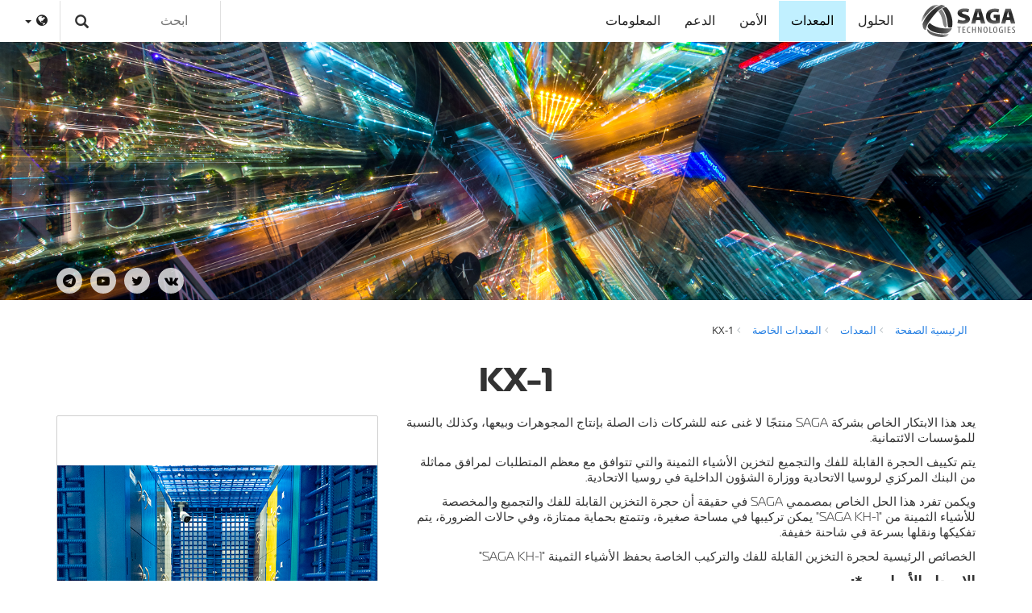

--- FILE ---
content_type: text/html; charset=UTF-8
request_url: https://sagacorporation.com/ar/products/specialnoe-oborudovanie/KH-1/
body_size: 9927
content:
 
<!DOCTYPE html>
<html dir="rtl">
<head>
<meta http-equiv="X-UA-Compatible" content="IE=edge">
<meta name="viewport" content="width=device-width, initial-scale=1.0">
<meta http-equiv="Content-Type" content="text/html; charset=UTF-8" />
<meta name="robots" content="index, follow" />
<meta name="keywords" content="self-service equipment, payment equipment, informational equipment, ticket machines, self-checkout, ATMs, automated depository modules, educational and presentational equipment, interactive systems, interactive laboratories, laboratory equipment, industrial equipment" />
<meta name="description" content="Production and supply of the wide range of self-service devices, presentational, educational and industrial equipment" />
<link href="/bitrix/css/main/font-awesome.css?146313423828777" type="text/css"  rel="stylesheet" />
<link href="/bitrix/css/main/bootstrap.css?1591276791141508" type="text/css"  rel="stylesheet" />
<link href="/bitrix/js/ui/design-tokens/dist/ui.design-tokens.css?172348045526358" type="text/css"  rel="stylesheet" />
<link href="/bitrix/js/ui/fonts/opensans/ui.font.opensans.css?17014268662555" type="text/css"  rel="stylesheet" />
<link href="/bitrix/js/main/popup/dist/main.popup.bundle.css?173296322329852" type="text/css"  rel="stylesheet" />
<link href="/bitrix/templates/saga_ar/components/bitrix/catalog/products/style.css?1576143935697" type="text/css"  rel="stylesheet" />
<link href="/bitrix/templates/saga_ar/components/bitrix/catalog/products/bitrix/catalog.element/.default/style.css?157614394632554" type="text/css"  rel="stylesheet" />
<link href="/bitrix/templates/saga_ar/components/bitrix/catalog/products/bitrix/catalog.element/.default/themes/blue/style.css?1576143959591" type="text/css"  rel="stylesheet" />
<link href="/bitrix/templates/saga_ar/components/bitrix/menu/top-nav/style.css?157614393610919" type="text/css"  data-template-style="true"  rel="stylesheet" />
<link href="/bitrix/templates/saga_ar/components/bitrix/breadcrumb/template2/style.css?1576146256564" type="text/css"  data-template-style="true"  rel="stylesheet" />
<link href="/bitrix/templates/saga_ar/styles.css?17357357044350" type="text/css"  data-template-style="true"  rel="stylesheet" />
<link href="/bitrix/templates/saga_ar/template_styles.css?173573570451" type="text/css"  data-template-style="true"  rel="stylesheet" />
<script>if(!window.BX)window.BX={};if(!window.BX.message)window.BX.message=function(mess){if(typeof mess==='object'){for(let i in mess) {BX.message[i]=mess[i];} return true;}};</script>
<script>(window.BX||top.BX).message({"JS_CORE_LOADING":"Loading...","JS_CORE_WINDOW_CLOSE":"Close","JS_CORE_WINDOW_EXPAND":"Expand","JS_CORE_WINDOW_NARROW":"Restore","JS_CORE_WINDOW_SAVE":"Save","JS_CORE_WINDOW_CANCEL":"Cancel","JS_CORE_H":"h","JS_CORE_M":"m","JS_CORE_S":"s","JS_CORE_NO_DATA":"- No data -","JSADM_AI_HIDE_EXTRA":"Hide extra items","JSADM_AI_ALL_NOTIF":"All notifications","JSADM_AUTH_REQ":"Authentication is required!","JS_CORE_WINDOW_AUTH":"Log In","JS_CORE_IMAGE_FULL":"Full size","JS_CORE_WINDOW_CONTINUE":"Continue"});</script>

<script src="/bitrix/js/main/core/core.js?1732963220498062"></script>

<script>BX.Runtime.registerExtension({"name":"main.core","namespace":"BX","loaded":true});</script>
<script>BX.setJSList(["\/bitrix\/js\/main\/core\/core_ajax.js","\/bitrix\/js\/main\/core\/core_promise.js","\/bitrix\/js\/main\/polyfill\/promise\/js\/promise.js","\/bitrix\/js\/main\/loadext\/loadext.js","\/bitrix\/js\/main\/loadext\/extension.js","\/bitrix\/js\/main\/polyfill\/promise\/js\/promise.js","\/bitrix\/js\/main\/polyfill\/find\/js\/find.js","\/bitrix\/js\/main\/polyfill\/includes\/js\/includes.js","\/bitrix\/js\/main\/polyfill\/matches\/js\/matches.js","\/bitrix\/js\/ui\/polyfill\/closest\/js\/closest.js","\/bitrix\/js\/main\/polyfill\/fill\/main.polyfill.fill.js","\/bitrix\/js\/main\/polyfill\/find\/js\/find.js","\/bitrix\/js\/main\/polyfill\/matches\/js\/matches.js","\/bitrix\/js\/main\/polyfill\/core\/dist\/polyfill.bundle.js","\/bitrix\/js\/main\/core\/core.js","\/bitrix\/js\/main\/polyfill\/intersectionobserver\/js\/intersectionobserver.js","\/bitrix\/js\/main\/lazyload\/dist\/lazyload.bundle.js","\/bitrix\/js\/main\/polyfill\/core\/dist\/polyfill.bundle.js","\/bitrix\/js\/main\/parambag\/dist\/parambag.bundle.js"]);
</script>
<script>BX.Runtime.registerExtension({"name":"ui.design-tokens","namespace":"window","loaded":true});</script>
<script>BX.Runtime.registerExtension({"name":"ui.fonts.opensans","namespace":"window","loaded":true});</script>
<script>BX.Runtime.registerExtension({"name":"main.popup","namespace":"BX.Main","loaded":true});</script>
<script>BX.Runtime.registerExtension({"name":"popup","namespace":"window","loaded":true});</script>
<script>(window.BX||top.BX).message({"LANGUAGE_ID":"en","FORMAT_DATE":"MM\/DD\/YYYY","FORMAT_DATETIME":"MM\/DD\/YYYY H:MI:SS T","COOKIE_PREFIX":"BITRIX_SM","SERVER_TZ_OFFSET":"10800","UTF_MODE":"Y","SITE_ID":"ar","SITE_DIR":"\/ar\/","USER_ID":"","SERVER_TIME":1769346101,"USER_TZ_OFFSET":0,"USER_TZ_AUTO":"Y","bitrix_sessid":"99ea625162707da93dff4f5d7c61fb18"});</script>


<script src="/bitrix/js/main/popup/dist/main.popup.bundle.js?1732963223117175"></script>


<script src="/js/jquery.2.1.3.js?152316977684319"></script>
<script src="/js/slick.js?152316977689607"></script>
<script src="/js/app.js?15833288761563"></script>
<script src="/js/jquery.fancybox.min.js?152316977623216"></script>
<script src="/bitrix/templates/saga_ar/components/bitrix/menu/top-nav/script.js?15761439356096"></script>
<script src="/bitrix/templates/saga_ar/components/bitrix/catalog/products/bitrix/catalog.element/.default/script.js?157614394771991"></script>
<script>var _ba = _ba || []; _ba.push(["aid", "dae3f0370294efb8b623bdc6cbf7ab57"]); _ba.push(["host", "sagacorporation.com"]); (function() {var ba = document.createElement("script"); ba.type = "text/javascript"; ba.async = true;ba.src = (document.location.protocol == "https:" ? "https://" : "http://") + "bitrix.info/ba.js";var s = document.getElementsByTagName("script")[0];s.parentNode.insertBefore(ba, s);})();</script>


<link href="/css/theme.css" type="text/css" rel="stylesheet">
<link href="/css/bootstrap-rtl.css" type="text/css" rel="stylesheet">
<link href="/css/font-awesome.min.css" type="text/css" rel="stylesheet">
<link rel='stylesheet' href='/css/slick.css' type='text/css' media='all' />
<link rel='stylesheet' href='/css/slick-theme.css' type='text/css' media='all' />
<link rel='stylesheet' href='/css/jquery.fancybox.css' type='text/css' media='all' />
<title>SAGA Technologies - KХ-1</title>
</head>
<body>
	<div id="page-wrapper">
	<div id="panel"></div>
	<div id="header">
	<div class="navbar navbar-default">
		<a href="/ar/"><img src="/i/logo.svg" class="logo-head img-responsive"></a>
        <div class="navbar-header">
	      <button type="button" class="navbar-toggle collapsed" data-toggle="collapse" data-target="#bs-navbar-collapse" aria-expanded="false">
	        <span class="sr-only">Show menu</span>
	        <span class="icon-bar"></span>
	        <span class="icon-bar"></span>
	        <span class="icon-bar"></span>
	      </button>
	    </div>

	    <div class="collapse navbar-collapse" id="bs-navbar-collapse">
		<ul class="nav navbar-nav pull-left hidden-xs">
			<li class="dropdown">
				<a href="#" class="dropdown-toggle" data-toggle="dropdown" role="button" aria-haspopup="true" aria-expanded="false"><i class="fa fa-globe" aria-hidden="true"></i> <span class="caret"></span></a>
				<ul class="dropdown-menu dropdown-menu-left">
					<li><a href="/">Русский</a></li>
					<li><a href="/en/">English</a></li>
					<li><a href="/es/">Español</a></li>
					<li><a href="/ar/">عربي</a></li>
					<li><a href="/fa/">فارسي</a></li>`
				</ul>
			</li>
		</ul>


<form action="/ar/search/" class="hidden-sm hidden-xs">
	<input type="text" name="q" id="q" value="" placeholder="ابحث">
<button type="submit" class="btn-search"><span class="glyphicon glyphicon-search"></span></button>
</form>


<ul class="nav navbar-nav" id="catalog_menu_LkGdQn">
	     <!-- first level-->
		<li class=" " data-section="0">
			<a href="/ar/solutions/" >
				الحلول							</a>
					</li>
	     <!-- first level-->
		<li class="active " data-section="1">
			<a href="/ar/products/" >
				المعدات							</a>
					</li>
	     <!-- first level-->
		<li class=" " data-section="2">
			<a href="/ar/security/" >
				الأمن							</a>
					</li>
	     <!-- first level-->
		<li class=" " data-section="3">
			<a href="/ar/support/" >
				الدعم							</a>
					</li>
	     <!-- first level-->
		<li class=" " data-section="4">
			<a href="/ar/company/" >
				المعلومات							</a>
					</li>
	</ul>


<div id="nav-sections">
	<div id="nav-wrapper" style="display: none;">
	<div id='sec-item-0' class='container slide-block'><div class="col-sm-6">
<h2>الحلول</h2>
استراتيجيتنا هي نهج متكامل لحل المشكلة العالقة. ويشمل هذا النهج دورة كاملة من تطوير الشروط والمواصفات والتصميم إلى تنفيذ وإطلاق التشغيل التجاري.<br>
<br>
<a href="/ar/solutions/" class="btn btn-primary">انظر الحلول</a>
</div>
<div class="col-sm-3"> 
<h4>المنتج الرئيسي</h4>
	<b>ساغا ADM (آلة الإيداع التلقائي)</b><br>
  تحسين تكلفة عملية جمع الأموال النقدية في مؤسسات الائتمان<br>
<br>
<a href="/ar/solutions/solution-for-encashment-automation/" class="big-link"><i class="fa fa-arrow-circle-o-left fa-lg"></i> اقرأ أكثر</a>
</div>
<div class="col-sm-3"> 
<br>
<div class="videoWrapper">
<iframe width="400" height="325" src="https://www.youtube.com/embed/9tw8Pek5SyQ?rel=0" frameborder="0" allowfullscreen></iframe>
</div>
</div></div><div id='sec-item-1' class='container slide-block'><div class="col-sm-6">
<h2>المعدات</h2>
تنتج شركتنا مجموعة واسعة من أجهزة الخدمة الذاتية، والعرض التقديمي، والأجهزة التعليمية، وكذلك المعدات الصناعية.<br>
<br>
<a href="/ar/products/" class="btn btn-primary">تعرف على المنتجات</a>
</div>
<div class="col-sm-3"> 
<h4>المنتج الرئيسي</h4>
	<b>SAGA S-200</b><br>
نموذج جهاز خدمة ذاتية مبتكر وملائم (طراز العام 2016)<br>
<br>
<a href="/ar/products/payment-equipment/S200/" class="big-link"><i class="fa fa-arrow-circle-o-left fa-lg"></i> اقرأ أكثر</a>
</div>
<div class="col-sm-3"> 
<br>
<div class="videoWrapper">
<iframe width="400" height="325" src="https://www.youtube.com/embed/EPzDsz9ye84" frameborder="0" allowfullscreen></iframe>
</div>
</div></div><div id='sec-item-2' class='container slide-block'><div class="col-sm-6">
<h2>الأمن</h2>
تطوير وتصميم وتركيب مجموعات نطم السلامة.<br>
تحديث الأنظمة القائمة لتوسيع نطاق المهام وتحديث الوحدات القديمة.<br>
<br>
<a href="/ar/security/" class="btn btn-primary">تعرف على الاتجاهات</a>
</div>
<div class="col-sm-3"> 
<h4>التخصصات الرئيسية</h4>
	<b>أنظمة المراقبة بالفيديو</b><br>
أصبحت أنظمة المراقبة بالفيديو في الوقت الحاضر جزءًا لا يتجزأ من النظام الأمني لأي مؤسسة تقريبًا.<br>
<br>
<a href="/ar/security/video-surveillance-system/" class="big-link"><i class="fa fa-arrow-circle-o-left fa-lg"></i> اقرأ أكثر</a>
</div>
<div class="col-sm-3"> 
<br>
<div class="videoWrapper">
<iframe width="400" height="325" src="https://www.youtube.com/embed/IRG7li0ILx8" frameborder="0" allowfullscreen></iframe>
</div>
</div></div><div id='sec-item-3' class='container slide-block'><div class="col-sm-6">
<h2>الدعم</h2>
تتطلب الأجهزة والبرمجيات وأنظمة البرمجيات والأجهزة توفير الدعم الاحترافي.<br>
<br>
<a href="/ar/support/" class="btn btn-primary">اقرأ القسم</a>
</div>
<div class="col-sm-3"> 
<h4>التخصصات الرئيسية</h4>
	<b>خدمات الصيانة</b><br>
أي نظام معقد مع تقديم دعم عالي الجودة وفي الوقت المناسب هو مفتاح النجاح والأمن لعملك.<br>
<br>
<a href="/ar/support/maintenance-service/" class="big-link"><i class="fa fa-arrow-circle-o-left fa-lg"></i> اقرأ أكثر</a>
</div>
<div class="col-sm-3"> 
<br>
<div class="videoWrapper">
<iframe width="400" height="325" src="https://www.youtube.com/embed/IRG7li0ILx8" frameborder="0" allowfullscreen></iframe>
</div>
</div></div><div id='sec-item-4' class='container slide-block'><div class="col-sm-6">
<h2>مجموعة شركات "SAGA"</h2>
توفر عملية الجمع بين شركات الإنتاج والبيع والتركيب وتقديم خدمات الدعم والمشورة نهجًا شاملًا لحل المشكلة.<br>
<br>
<a href="/ar/company/" class="btn btn-primary">اقرأ عن مجموعة الشركات</a>
</div>
<div class="col-sm-3"> 
<br><br>
<a href="/ar/company/news/" class="big-link"><i class="fa fa-arrow-circle-o-left fa-lg"></i>الأخبار</a>
<br>
<a href="/ar/company/pressa/" class="big-link"><i class="fa fa-arrow-circle-o-left fa-lg"></i>أخبارنا في الصحافة</a>
<br>
<a href="/ar/company/certificate/" class="big-link"><i class="fa fa-arrow-circle-o-left fa-lg"></i>الشهادات والتراخيص</a>
<br>
</div>
<div class="col-sm-3"> 
<h4>جهات الاتصال</h4>
<a href="mailto:info@saga-tech.ru">info@saga-tech.ru</a>
<br>
+7 495 987 1120   
</div></div>	</div>
</div>
<script>
	BX.ready(function () {
		window.obj_catalog_menu_LkGdQn = new BX.Main.Menu.CatalogHorizontal('catalog_menu_LkGdQn', {'1775608870':{'PICTURE':'','DESC':''},'608341888':{'PICTURE':'','DESC':''},'1139401923':{'PICTURE':'','DESC':''},'2501086712':{'PICTURE':'','DESC':''},'3573759356':{'PICTURE':'','DESC':''}});
	});
	
</script>
		<ul class="nav navbar-nav visible-xs">
			<li role="separator"><a href="#" class="dropdown-toggle" data-toggle="dropdown" role="button" aria-haspopup="true" aria-expanded="false"><i class="fa fa-globe" aria-hidden="true"></i> <span class="caret"></span></a></li>
			<li><a href="/">Русский</a></li>
			<li><a href="/en/">English</a></li>
			<li><a href="/es/">Español</a></li>
			<li><a href="/ar/">عربي</a></li>
			<li><a href="/fa/">فارسي</a></li>
		</ul>

      </div>

    </div>


</div>
<div id="banner" style="background-image: url('/upload/iblock/a4c/a4c40a78cf5c9074236570c8b3b262b8.jpg')">
	<div class="container">
		<h1> </h1>
		<p></p>
<!--
		<a href="" class="big-link"><i class="fa fa-arrow-circle-up fa-lg"></i> بیشتر بدانید</a>
-->
	</div>
</div>
<div class="container">
		<div id="social">
<a href="https://t.me/SAGACorporation" target="_blank" class="social-links"><i class="fa fa-telegram"></i></a>
<a href="http://www.youtube.com/user/sagatechnologies" target="_blank" class="social-links"><i class="fa fa-youtube-play"></i></a>
<a href="https://twitter.com/saga_tech" target="_blank" class="social-links"><i class="fa fa-twitter"></i></a>
<a href="https://vk.com/saga_tech" target="_blank" class="social-links"><i class="fa fa-vk"></i></a>
		</div>
</div>


		<div class="container">

			<div id="workarea">
							<div class="bx-breadcrumb">
			<div class="bx-breadcrumb-item" id="bx_breadcrumb_0" itemscope="" itemtype="http://data-vocabulary.org/Breadcrumb" itemref="bx_breadcrumb_1">
				
				<a href="/ar/" title="الرئيسية الصفحة" itemprop="url">
					<span itemprop="title">الرئيسية الصفحة</span>
				</a>
			</div>
			<div class="bx-breadcrumb-item" id="bx_breadcrumb_1" itemscope="" itemtype="http://data-vocabulary.org/Breadcrumb" itemprop="child" itemref="bx_breadcrumb_2">
				<i class="fa fa-angle-left"></i>
				<a href="/ar/products/" title="المعدات" itemprop="url">
					<span itemprop="title">المعدات</span>
				</a>
			</div>
			<div class="bx-breadcrumb-item" id="bx_breadcrumb_2" itemscope="" itemtype="http://data-vocabulary.org/Breadcrumb" itemprop="child">
				<i class="fa fa-angle-left"></i>
				<a href="/ar/products/specialnoe-oborudovanie/" title="المعدات الخاصة" itemprop="url">
					<span itemprop="title">المعدات الخاصة</span>
				</a>
			</div>
			<div class="bx-breadcrumb-item">
				<i class="fa fa-angle-left"></i>
				<span>KХ-1</span>
			</div><div style="clear:both"></div></div>				<h1 class="bx-title">KХ-1</h1>
							<div class="row">
	<div class="col-xs-12">
<div class="bx_item_detail bx_blue" id="bx_117848907_5140">
<!--div class="bx_item_title"><h1><span>KХ-1</span></h1></div-->
	<div class="bx_item_container">
		<div class="bx_lt">
<div class="bx_item_slider" id="bx_117848907_5140_big_slider">
	<div class="bx_bigimages" id="bx_117848907_5140_bigimg_cont">
	<div class="bx_bigimages_imgcontainer">
	<span class="bx_bigimages_aligner"><img id="bx_117848907_5140_pict" src="/upload/iblock/279/279de7f56d8927c9289b19332e3ea30e.jpg" alt="KХ-1" title="KХ-1"></span>
	</div>
	</div>
	<div class="bx_slider_conteiner" id="bx_117848907_5140_slider_cont">
	<div class="bx_slider_scroller_container">
	<div class="bx_slide">
	<ul style="width: 100%;" id="bx_117848907_5140_slider_list">
	<li data-value="11568" style="width: 20%; padding-top: 20%;"><span class="cnt"><span class="cnt_item" style="background-image:url('/upload/iblock/279/279de7f56d8927c9289b19332e3ea30e.jpg');"></span></span></li>
	<li data-value="11569" style="width: 20%; padding-top: 20%;"><span class="cnt"><span class="cnt_item" style="background-image:url('/upload/iblock/a23/a23631cc8da42ce492a4a682852ab842.jpg');"></span></span></li>
	<li data-value="11570" style="width: 20%; padding-top: 20%;"><span class="cnt"><span class="cnt_item" style="background-image:url('/upload/iblock/1a7/1a7575ca16cf556381554c5e984f2818.jpg');"></span></span></li>
	<li data-value="11571" style="width: 20%; padding-top: 20%;"><span class="cnt"><span class="cnt_item" style="background-image:url('/upload/iblock/253/253708337c33e819698ff88ca5d58590.jpg');"></span></span></li>
	<li data-value="11572" style="width: 20%; padding-top: 20%;"><span class="cnt"><span class="cnt_item" style="background-image:url('/upload/iblock/de6/de688e8524516379677fdd4b03981b46.jpg');"></span></span></li>
	</ul>
	</div>
	<div class="bx_slide_left" id="bx_117848907_5140_slider_left" style="display: none;"></div>
	<div class="bx_slide_right" id="bx_117848907_5140_slider_right" style="display: none;"></div>
	</div>
	</div>
</div>
		</div>
		<div class="bx_rt">
<div class="item_info_section">
<p>
	 يعد هذا الابتكار الخاص بشركة SAGA منتجًا لا غنى عنه للشركات ذات الصلة بإنتاج المجوهرات وبيعها، وكذلك بالنسبة للمؤسسات الائتمانية.
</p>
<p>
	 يتم تكييف الحجرة القابلة للفك والتجميع لتخزين الأشياء الثمينة والتي تتوافق مع معظم المتطلبات لمرافق مماثلة من البنك المركزي لروسيا الاتحادية ووزارة الشؤون الداخلية في روسيا الاتحادية.
</p>
<p>
	 ويكمن تفرد هذا الحل الخاص بمصممي SAGA في حقيقة أن حجرة التخزين القابلة للفك والتجميع والمخصصة للأشياء الثمينة من "SAGA KH-1" يمكن تركيبها في مساحة صغيرة، وتتمتع بحماية ممتازة، وفي حالات الضرورة، يتم تفكيكها ونقلها بسرعة في شاحنة خفيفة.
</p>
<p>
	 الخصائص الرئيسية لحجرة التخزين القابلة للفك والتركيب الخاصة بحفظ الأشياء الثمينة "SAGA KH-1"
</p>
<h4>الاصدار الأساسي*:</h4>
<ul>
	<li>2 طبقة من الشبك،</li>
	<li>
	حديد صلب (فئة A3)، قطر 16 مم، مموج؛</li>
	<li>
	خلية الشبكة 100×100 مم مع إزاحة للعقد في طبقات الشبكة رأسياً وأفقياً بمقدار 50 مم؛</li>
	<li>
	القفل الرئيسي - تصافحي ذو عتلات، فئة غوست - 4 (5089-2011)،</li>
	<li>
	الطلاء: طلاء مسحوقي؛</li>
	<li>
	الأبعاد الكلية، (مم): 2000×x 2300×2160 (الارتفاع×العمق×العرض)؛</li>
	<li>
	الوزن، (كغ): 3000.</li>
</ul>
<h4>* بالاتفاق مع العميل، يمكن تجهيز حجرة التخزين القابلة للفك والتجميع والمخصصة للأشياء الثمينة "SAGA KH-1" بما يلي:</h4>
<ul>
	<li>قفل كهروميكانيكي؛</li>
	<li>
	جهاز انذار؛</li>
	<li>
	نظام المراقبة بالفيديو؛</li>
	<li>
	نظام المراقبة والتحكم بالوصول؛</li>
	<li>
	حلول متكاملة تستند إلى المقاييس الحيوية (بصمات الأصابع، شكل الوجه).</li>
</ul></div>
			<div class="clb"></div>
		</div>

	</div>
	<div class="clb"></div>
</div><script type="text/javascript">
var obbx_117848907_5140 = new JCCatalogElement({'CONFIG':{'USE_CATALOG':false,'SHOW_QUANTITY':false,'SHOW_PRICE':false,'SHOW_DISCOUNT_PERCENT':false,'SHOW_OLD_PRICE':false,'DISPLAY_COMPARE':false,'MAIN_PICTURE_MODE':'POPUP','SHOW_BASIS_PRICE':true,'ADD_TO_BASKET_ACTION':['BUY'],'SHOW_CLOSE_POPUP':false},'VISUAL':{'ID':'bx_117848907_5140'},'PRODUCT_TYPE':'0','PRODUCT':{'ID':'5140','PICT':{'ID':'11568','SRC':'/upload/iblock/279/279de7f56d8927c9289b19332e3ea30e.jpg','WIDTH':'600','HEIGHT':'600'},'NAME':'KХ-1','SUBSCRIPTION':true,'PRICE':'','BASIS_PRICE':'','SLIDER_COUNT':'5','SLIDER':[{'ID':'11568','SRC':'/upload/iblock/279/279de7f56d8927c9289b19332e3ea30e.jpg','WIDTH':'600','HEIGHT':'600'},{'ID':'11569','SRC':'/upload/iblock/a23/a23631cc8da42ce492a4a682852ab842.jpg','WIDTH':'600','HEIGHT':'600'},{'ID':'11570','SRC':'/upload/iblock/1a7/1a7575ca16cf556381554c5e984f2818.jpg','WIDTH':'600','HEIGHT':'600'},{'ID':'11571','SRC':'/upload/iblock/253/253708337c33e819698ff88ca5d58590.jpg','WIDTH':'600','HEIGHT':'600'},{'ID':'11572','SRC':'/upload/iblock/de6/de688e8524516379677fdd4b03981b46.jpg','WIDTH':'600','HEIGHT':'600'}],'CAN_BUY':false,'CHECK_QUANTITY':false,'QUANTITY_FLOAT':false,'MAX_QUANTITY':'0','STEP_QUANTITY':'1'},'BASKET':{'ADD_PROPS':true,'QUANTITY':'quantity','PROPS':'prop','EMPTY_PROPS':true,'BASKET_URL':'/personal/basket.php','ADD_URL_TEMPLATE':'/ar/products/specialnoe-oborudovanie/KH-1/?action=ADD2BASKET&id=#ID#','BUY_URL_TEMPLATE':'/ar/products/specialnoe-oborudovanie/KH-1/?action=BUY&id=#ID#'}});
BX.message({
	ECONOMY_INFO_MESSAGE: '(Savings - #ECONOMY#)',
	BASIS_PRICE_MESSAGE: '#PRICE# for 1 #MEASURE#',
	TITLE_ERROR: 'Error',
	TITLE_BASKET_PROPS: 'Item properties to pass to shopping cart',
	BASKET_UNKNOWN_ERROR: 'Unknown error adding an item to shopping cart',
	BTN_SEND_PROPS: 'Select',
	BTN_MESSAGE_BASKET_REDIRECT: 'View shopping cart',
	BTN_MESSAGE_CLOSE: 'Close',
	BTN_MESSAGE_CLOSE_POPUP: 'Continue shopping',
	TITLE_SUCCESSFUL: 'Added to your shopping cart',
	COMPARE_MESSAGE_OK: 'Product has been added to comparison chart',
	COMPARE_UNKNOWN_ERROR: 'Error adding the product to comparison chart',
	COMPARE_TITLE: 'Product comparison',
	BTN_MESSAGE_COMPARE_REDIRECT: 'Compare products',
	SITE_ID: 'ar'
});
</script><script type="text/javascript">
BX.ready(BX.defer(function(){
	if (!!window.obbx_117848907_5140)
	{
		window.obbx_117848907_5140.allowViewedCount(true);
	}
}));
</script>	</div>
	</div>			</div>
		</div>

	<div id="footer">

		<div class="footer-links container">
		<div class="col-sm-3">
			<a href="/ar/solutions/"><h4>الحلول</h4></a>
			<ul class="bottom-nav">
			<li class="bottom-depth-1">
			<a href="/ar/solutions/reshenie-dlya-avtomatizatsii-inkassatsii/">
				حل لأتمتة عمليات جمع النقود			</a>
		</li>
			<li class="bottom-depth-1">
			<a href="/ar/solutions/valyutoobmennoe-reshenie/">
				حل صرف العملات			</a>
		</li>
			<li class="bottom-depth-1">
			<a href="/ar/solutions/resheniya-dlya-obrazovaniya/">
				حلول التعليم			</a>
		</li>
			<li class="bottom-depth-1">
			<a href="/ar/solutions/kassy-samoobsluzhivaniya/">
				حل لمجمعات مواقف السيارات			</a>
		</li>
			<li class="bottom-depth-1">
			<a href="/ar/solutions/resheniye-dlya-parkovochnykh-kompleksov/">
				حل لمجمعات مواقف السيارات			</a>
		</li>
			<li class="bottom-depth-1">
			<a href="/ar/solutions/transportnoe-reshenie/">
				حل النقل			</a>
		</li>
			<li class="bottom-depth-1">
			<a href="/ar/solutions/reshenie-dlya-munitsipalnykh-parkovok/">
				حل لمواقف السيارات التابعة للبلدية			</a>
		</li>
			<li class="bottom-depth-1">
			<a href="/ar/solutions/elektronnaya-ochered/">
				الطابور الإلكتروني			</a>
		</li>
			<li class="bottom-depth-1">
			<a href="/ar/solutions/biletnoe-reshenie/">
				حل قطع التذاكر			</a>
		</li>
			<li class="bottom-depth-1">
			<a href="/ar/solutions/sistema-inforkiosk/">
				نظام InforKiosk			</a>
		</li>
			<li class="bottom-depth-1">
			<a href="/ar/solutions/sistema-upravleniya-ustroystvami-samoobsluzhivaniya/">
				نظام التحكم بأجهزة الخدمة الذاتية			</a>
		</li>
	</ul>

		</div>
		<div class="col-sm-3">
			<a href="/ar/products/"><h4>المعدات</h4></a>
			<ul class="bottom-nav">
			<li class="bottom-depth-1">
			<a href="/ar/products/oborudovanie-samoobsluzhivaniya/">
				معدات الخدمة الذاتية			</a>
		</li>
			<li class="bottom-depth-2">
			<a href="/ar/products/kassy-samoobsluzhivaniya/">
				أجهزة الدفع الذاتي			</a>
		</li>
			<li class="bottom-depth-2">
			<a href="/ar/products/platezhnoe-oborudovanie/">
				معدات الدفع			</a>
		</li>
			<li class="bottom-depth-2">
			<a href="/ar/products/informatsionnoe-oborudovanie/">
				معدات المعلومات			</a>
		</li>
			<li class="bottom-depth-2">
			<a href="/ar/products/biletnye-avtomaty/">
				آلات قطع التذاكر			</a>
		</li>
			<li class="bottom-depth-2">
			<a href="/ar/products/bankomaty/">
				أجهزة الصراف الآلي			</a>
		</li>
			<li class="bottom-depth-2">
			<a href="/ar/products/avtomaticheskie-depozitnye-mashiny/">
				آلات الإيداع الآلية			</a>
		</li>
			<li class="bottom-depth-2">
			<a href="/ar/products/kartomaty/">
				آلات تسليم البطاقات			</a>
		</li>
			<li class="bottom-depth-1">
			<a href="/ar/products/oborudovanie-uchebnoe-i-prezentatsionnoe/">
				المعدات التعليمية والعروض التقديمية			</a>
		</li>
			<li class="bottom-depth-2">
			<a href="/ar/products/interaktivnye-sistemy/">
				الأنظمة التفاعلية			</a>
		</li>
			<li class="bottom-depth-2">
			<a href="/ar/products/interaktivnye-laboratorii/">
				المختبرات التفاعلية			</a>
		</li>
			<li class="bottom-depth-2">
			<a href="/ar/products/laboratornoe-oborudovanie/">
				معدات المختبرات			</a>
		</li>
			<li class="bottom-depth-1">
			<a href="/ar/products/specialnoe-oborudovanie/">
				المعدات الخاصة			</a>
		</li>
	</ul>			
		</div>
		<div class="col-sm-3">
			<a href="/ar/security/"><h4>الأمن</h4></a><!-- безопасность -->
			<ul class="bottom-nav">
			<li class="bottom-depth-1">
			<a href="/ar/security/sistema-kontrolya-i-upravleniya-dostupom/">
				نظام المراقبة والتحكم بالدخول			</a>
		</li>
			<li class="bottom-depth-1">
			<a href="/ar/security/sistema-videonablyudeniya/">
				نظام المراقبة بالفيديو			</a>
		</li>
			<li class="bottom-depth-1">
			<a href="/ar/security/sistema-okhranno-pozharnoy-signalizatsii/">
				نظام الأمن والإنذار بالحريق			</a>
		</li>
	</ul>			
			<a href="/ar/support/"><h4>الدعم</h4></a> <!-- поддержка -->
			<ul class="bottom-nav">
			<li class="bottom-depth-1">
			<a href="/ar/support/servisnoe-obsluzhivanie/">
				خدمات الصيانة			</a>
		</li>
			<li class="bottom-depth-1">
			<a href="/ar/support/drayvery-i-instruktsii/">
				برامج التشغيل والإرشادات			</a>
		</li>
			<li class="bottom-depth-1">
			<a href="/ar/support/katalog-ral/">
				كتالوج RAL			</a>
		</li>
	</ul>			
		</div>
		<div class="col-sm-3">
				<a href="/ar/company/"><h4>المعلومات</h4></a>
<ul class="bottom-nav">
			<li class="bottom-depth-1">
			<a href="/ar/company/">
				نبذة عن شركة "SAGA"</a>
		</li>
			<li class="bottom-depth-1">
			<a href="/ar/company/strategy/">
				الاستراتيجية</a>
		</li>
			<!--li class="bottom-depth-1">
			<a href="/ar/company/announcement/">
				الإعلانات</a>
		</li-->
			<li class="bottom-depth-1">
			<a href="/ar/company/news/">
				الأخبار</a>
		</li>
<!--
			<li class="bottom-depth-1">
			<a href="/ar/company/pressa/">
				أخبارنا في الصحافة</a>
		</li>
			<li class="bottom-depth-1">
			<a href="/ar/company/certificate/">
				الشهادات والتراخيص</a>
		</li>
-->
			<li class="bottom-depth-1">
			<a href="/ar/company/contacts/">
				جهات الاتصال</a>
		</li>
	</ul>
		</div>
	</div>
		<div id="space-for-footer"></div>
			<div id="copyright">
				<div class="container">© 2006-2025 © شركة المساهمة "SAGA Technologies" جميع الحقوق محفوظة.
				<div class="pull-left">  +7 495 987 1120</div>
				</div>
			</div>
		</div>
	</div>

    <script src="/js/bootstrap.min.js"></script>

<!-- Yandex.Metrika counter --> <script type="text/javascript"> (function (d, w, c) { (w[c] = w[c] || []).push(function() { try { w.yaCounter39585885 = new Ya.Metrika({ id:39585885, clickmap:true, trackLinks:true, accurateTrackBounce:true, webvisor:true }); } catch(e) { } }); var n = d.getElementsByTagName("script")[0], s = d.createElement("script"), f = function () { n.parentNode.insertBefore(s, n); }; s.type = "text/javascript"; s.async = true; s.src = "https://mc.yandex.ru/metrika/watch.js"; if (w.opera == "[object Opera]") { d.addEventListener("DOMContentLoaded", f, false); } else { f(); } })(document, window, "yandex_metrika_callbacks"); </script> <noscript><div><img src="https://mc.yandex.ru/watch/39585885" style="position:absolute; left:-9999px;" alt="" /></div></noscript> <!-- /Yandex.Metrika counter -->

<script>
  (function(i,s,o,g,r,a,m){i['GoogleAnalyticsObject']=r;i[r]=i[r]||function(){
  (i[r].q=i[r].q||[]).push(arguments)},i[r].l=1*new Date();a=s.createElement(o),
  m=s.getElementsByTagName(o)[0];a.async=1;a.src=g;m.parentNode.insertBefore(a,m)
  })(window,document,'script','https://www.google-analytics.com/analytics.js','ga');

  ga('create', 'UA-2388346-29', 'auto');
  ga('send', 'pageview');

</script>

</body>
</html>

--- FILE ---
content_type: text/css
request_url: https://sagacorporation.com/bitrix/templates/saga_ar/styles.css?17357357044350
body_size: 4122
content:
@font-face {
    font-family: 'Saga';

    src: url('/fonts/MGS45.otf') format('opentype');
}

@font-face {
    font-family: 'Saga';

    src: url('/fonts/MGS75.otf') format('opentype');
    font-weight: bold;
}

body {
    font-family: "Saga", Helvetica, Arial, sans-serif !important;
}

.logo-head {
    margin: 5px 20px;
    float: right;
    height: 40px !important;
    width: auto;
}

.hdr-flag {
    float: left;
    margin: 15px 20px 15px 10px;
    height: 20px !important;
}

#footer {
    background-color: #f1f1f1;
margin-top: 30px;
}

#banner {
    min-height: 320px;
    background: #eee url('/i/abstract.jpg') 50% 50% / cover;
    color: #fff;
    padding: 50px 0;
    position: relative;
    margin-bottom: 20px;
}


#banner h1 {
    text-shadow: 0 1px 3px rgba(0, 0, 0, 0.4);
}


#banner a {
    color: #fff;
    text-decoration: none;
}

#social {
    bottom: 10px !important;
    display: block;
    float: left;
    margin-top: -60px;
}

#social .social-links {
    background: #eee;
    border-radius: 50%;
    width: 32px;
    height: 32px;
    display: block;
    color: #000 !important;
    text-align: center;
    padding-top: 6px;
    margin-right: 10px;
    float: left;
    opacity: 0.8;
}


#social .social-links:hover {
    background: #fff;
}

#banner a:hover {
    text-decoration: underline !important;
}

#q {
    border: 0;
    border-left: 1px solid #e0e0e0;
    border-right: 1px solid #e0e0e0;
    box-sizing: border-box;
    color: #323232;
    font-size: 16px;
    height: 50px;
    line-height: 50px;
    padding: 0 40px 0 11px;
    position: relative;
    top: 0;
    width: 200px;
    float: left;
    outline: none;
}

.btn-search {
    background-size: 20px;
    background-color: transparent;
    border: 0 none;
    height: 20px;
    line-height: 0;
    min-width: 20px;
    padding: 0;
    position: absolute;
    left: 90px;
    font-size: 17px;
    top: 15px;
    width: 20px;
    outline: none;
}

.footer-links {
    padding: 20px 0;
}

.footer-links a {
    color: #444;
}

.bottom-nav {
    margin-bottom: 0;
    padding-right: 0;
    list-style: none;
    font-size: 14px
}

.bottom-nav .bottom-depth-2 {
    padding-right: 20px;
}

#main-slider {
    direction: ltr;
}

#copyright {
    padding: 15px 0;
    font-size: 13px;
}

#space-for-footer {
    border-top: 2px solid #ddd;
    min-height: 2px;
}

.big-link .fa {
    margin-left: 7px;
}

.bx-title {
    text-align: center;
    margin-bottom: 22px;
}

.news-inv {
    background-color: #589fcb;
    padding-bottom: 30px;
}

.news-inv .bx-title {
    color: #fff;
}

.news-grey {
    background-color: #cde2ef;
    padding-bottom: 30px;
margin-bottom: -30px;
}

.news-grey .bx-title {
    color: #fff;
}

.vs-tile-container {
    margin-bottom: 30px;
    border: 1px solid #eee;
}

.vs_tile_title {
    font-weight: bold;
    min-height: 4rem;
    padding: 0 10px;
}

.vs-tile-container img {
    width: auto;
    max-width: 100%;
    height: auto;
    max-height: 100%;
}

#nav-sections {
    position: absolute;
    top: 50px;
    left: -1px;
    right: -1px;
    margin: 0;
    z-index: 5;
}

#nav-wrapper {
    width: 100%;
    height: auto;
    background: #fff;
    border-top: 1px solid #e0e0e0;
    border-bottom: 1px solid #e0e0e0;
}

#nav-sections .slide-block {
    padding-bottom: 30px;
}

.videoWrapper {
    position: relative;
    padding-bottom: 56.25%;
    /* 16:9 */
    padding-top: 25px;
    height: 0;
}

.videoWrapper iframe {
    position: absolute;
    top: 0;
    left: 0;
    width: 100%;
    height: 100%;
}

@media (max-width: 767px) {
    h1 {
        font-size: 34px !important;
    }

    iframe[src*=youtube] {
        width: 100%;
        height: 405px;
    }
}

.slide-wrapper {
    padding: 0 10px;
}

.slide-item {
    position: relative;
    text-align: center;
    background-position: center center;
    background-size: cover;
    background-repeat: no-repeat;
    padding-top: 87.6%;
    -webkit-transition: all 0.2s linear;
    -moz-transition: all 0.2s linear;
    -o-transition: all 0.2s linear;
    transition: all 0.2s linear;
}

.top-slide-wrapper {
    padding: 0;
}
.top-slide-item {
    position: relative;
    text-align: center;
    background-position: center center;
    background-size: cover;
    background-repeat: no-repeat;
    padding-top: 25%;
    transition: all 0.2s linear;
}

--- FILE ---
content_type: text/css
request_url: https://sagacorporation.com/bitrix/templates/saga_ar/template_styles.css?173573570451
body_size: -198
content:
.bx-aside-nav-control {
display: none !important;
}